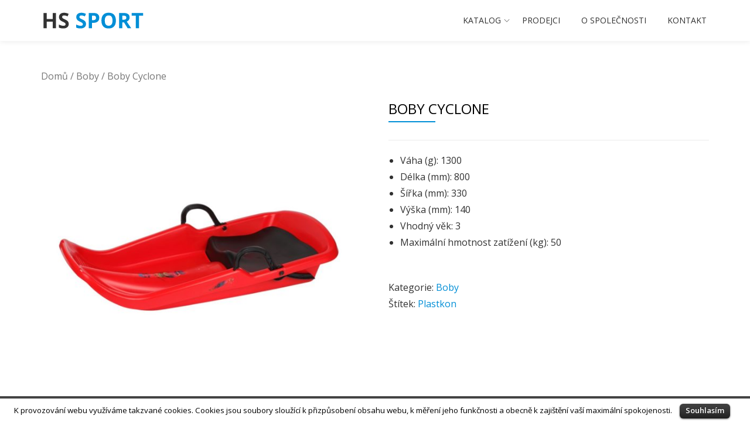

--- FILE ---
content_type: text/html; charset=UTF-8
request_url: http://hssport.cz/produkt/boby-cycclone/
body_size: 7284
content:
<!DOCTYPE html>
<html lang="cs-CZ" class="no-js">
<head>
<meta charset="UTF-8">
<meta name="viewport" content="width=device-width, initial-scale=1">
<link rel="profile" href="http://gmpg.org/xfn/11">
<link rel="pingback" href="http://hssport.cz/xmlrpc.php">
<title>Boby Cyclone &#8211; HS Sport &#8211; Velkoobchod se sportovním zbožím</title>
<link rel='dns-prefetch' href='//fonts.googleapis.com' />
<link rel='dns-prefetch' href='//s.w.org' />
<link rel="alternate" type="application/rss+xml" title="HS Sport - Velkoobchod se sportovním zbožím &raquo; RSS zdroj" href="http://hssport.cz/feed/" />
<link rel="alternate" type="application/rss+xml" title="HS Sport - Velkoobchod se sportovním zbožím &raquo; RSS komentářů" href="http://hssport.cz/comments/feed/" />
		<script type="text/javascript">
			window._wpemojiSettings = {"baseUrl":"https:\/\/s.w.org\/images\/core\/emoji\/2.2.1\/72x72\/","ext":".png","svgUrl":"https:\/\/s.w.org\/images\/core\/emoji\/2.2.1\/svg\/","svgExt":".svg","source":{"concatemoji":"\/\/hssport.cz\/wp-includes\/js\/wp-emoji-release.min.js?ver=4.7.31"}};
			!function(t,a,e){var r,n,i,o=a.createElement("canvas"),l=o.getContext&&o.getContext("2d");function c(t){var e=a.createElement("script");e.src=t,e.defer=e.type="text/javascript",a.getElementsByTagName("head")[0].appendChild(e)}for(i=Array("flag","emoji4"),e.supports={everything:!0,everythingExceptFlag:!0},n=0;n<i.length;n++)e.supports[i[n]]=function(t){var e,a=String.fromCharCode;if(!l||!l.fillText)return!1;switch(l.clearRect(0,0,o.width,o.height),l.textBaseline="top",l.font="600 32px Arial",t){case"flag":return(l.fillText(a(55356,56826,55356,56819),0,0),o.toDataURL().length<3e3)?!1:(l.clearRect(0,0,o.width,o.height),l.fillText(a(55356,57331,65039,8205,55356,57096),0,0),e=o.toDataURL(),l.clearRect(0,0,o.width,o.height),l.fillText(a(55356,57331,55356,57096),0,0),e!==o.toDataURL());case"emoji4":return l.fillText(a(55357,56425,55356,57341,8205,55357,56507),0,0),e=o.toDataURL(),l.clearRect(0,0,o.width,o.height),l.fillText(a(55357,56425,55356,57341,55357,56507),0,0),e!==o.toDataURL()}return!1}(i[n]),e.supports.everything=e.supports.everything&&e.supports[i[n]],"flag"!==i[n]&&(e.supports.everythingExceptFlag=e.supports.everythingExceptFlag&&e.supports[i[n]]);e.supports.everythingExceptFlag=e.supports.everythingExceptFlag&&!e.supports.flag,e.DOMReady=!1,e.readyCallback=function(){e.DOMReady=!0},e.supports.everything||(r=function(){e.readyCallback()},a.addEventListener?(a.addEventListener("DOMContentLoaded",r,!1),t.addEventListener("load",r,!1)):(t.attachEvent("onload",r),a.attachEvent("onreadystatechange",function(){"complete"===a.readyState&&e.readyCallback()})),(r=e.source||{}).concatemoji?c(r.concatemoji):r.wpemoji&&r.twemoji&&(c(r.twemoji),c(r.wpemoji)))}(window,document,window._wpemojiSettings);
		</script>
		<style type="text/css">
img.wp-smiley,
img.emoji {
	display: inline !important;
	border: none !important;
	box-shadow: none !important;
	height: 1em !important;
	width: 1em !important;
	margin: 0 .07em !important;
	vertical-align: -0.1em !important;
	background: none !important;
	padding: 0 !important;
}
</style>
<link rel='stylesheet' id='cookielawinfo-style-css'  href='//hssport.cz/wp-content/plugins/cookie-law-info/css/cli-style.css?ver=1.5.3' type='text/css' media='all' />
<link rel='stylesheet' id='pirate_forms_front_styles-css'  href='//hssport.cz/wp-content/plugins/pirate-forms/css/front.css?ver=4.7.31' type='text/css' media='all' />
<link rel='stylesheet' id='woocommerce_prettyPhoto_css-css'  href='//hssport.cz/wp-content/plugins/woocommerce/assets/css/prettyPhoto.css?ver=2.6.7' type='text/css' media='all' />
<link rel='stylesheet' id='woocommerce-layout-css'  href='//hssport.cz/wp-content/plugins/woocommerce/assets/css/woocommerce-layout.css?ver=2.6.7' type='text/css' media='all' />
<link rel='stylesheet' id='woocommerce-smallscreen-css'  href='//hssport.cz/wp-content/plugins/woocommerce/assets/css/woocommerce-smallscreen.css?ver=2.6.7' type='text/css' media='only screen and (max-width: 768px)' />
<link rel='stylesheet' id='woocommerce-general-css'  href='//hssport.cz/wp-content/plugins/woocommerce/assets/css/woocommerce.css?ver=2.6.7' type='text/css' media='all' />
<link rel='stylesheet' id='parallax-one-fonts-css'  href='//fonts.googleapis.com/css?family=Cabin%3A400%2C600%7COpen+Sans%3A400%2C300%2C600&#038;subset=latin%2Clatin-ext' type='text/css' media='all' />
<link rel='stylesheet' id='parallax-one-bootstrap-style-css'  href='//hssport.cz/wp-content/themes/Parallax-One/css/bootstrap.min.css?ver=3.3.1' type='text/css' media='all' />
<link rel='stylesheet' id='parallax-one-style-css'  href='//hssport.cz/wp-content/themes/Parallax-One/style.css?ver=1.0.0' type='text/css' media='all' />
<link rel='stylesheet' id='css-css'  href='//hssport.cz/wp-content/uploads/freshframework/custom_code/f753fdfe6aef3402a32105b43a1ba4a7.css?ver=4.7.31' type='text/css' media='all' />
<script type='text/javascript' src='//hssport.cz/wp-includes/js/jquery/jquery.js?ver=1.12.4'></script>
<script type='text/javascript' src='//hssport.cz/wp-includes/js/jquery/jquery-migrate.min.js?ver=1.4.1'></script>
<script type='text/javascript' src='//hssport.cz/wp-content/plugins/cookie-law-info/js/cookielawinfo.js?ver=1.5.3'></script>
<script type='text/javascript'>
/* <![CDATA[ */
var pirateFormsObject = {"errors":""};
/* ]]> */
</script>
<script type='text/javascript' src='//hssport.cz/wp-content/plugins/pirate-forms/js/scripts-general.js?ver=4.7.31'></script>
<script type='text/javascript' src='//hssport.cz/wp-content/plugins/wp-image-zoooom/assets/js/jquery.image_zoom.min.js?ver=1.4'></script>
<script type='text/javascript'>
/* <![CDATA[ */
var IZ = {"with_woocommerce":"1","exchange_thumbnails":"1","woo_categories":"0","lazy_load":"0","options":{"lensShape":"square","lensSize":200,"lensBorderSize":1,"lensBorderColour":"#ffffff","borderRadius":0,"cursor":"pointer","zoomWindowWidth":400,"zoomWindowHeight":360,"zoomWindowOffsetx":10,"borderSize":4,"borderColour":"#888888","zoomWindowShadow":4,"lensFadeIn":1,"lensFadeOut":1,"zoomWindowFadeIn":0,"zoomWindowFadeOut":0,"easingAmount  ":12}};
/* ]]> */
</script>
<script type='text/javascript' src='//hssport.cz/wp-content/plugins/wp-image-zoooom/assets/js/image_zoom-init.js?ver=1.4'></script>
<link rel='https://api.w.org/' href='http://hssport.cz/wp-json/' />
<link rel="EditURI" type="application/rsd+xml" title="RSD" href="http://hssport.cz/xmlrpc.php?rsd" />
<link rel="wlwmanifest" type="application/wlwmanifest+xml" href="http://hssport.cz/wp-includes/wlwmanifest.xml" /> 
<link rel='prev' title='Ljusnan orange 95' href='http://hssport.cz/produkt/florbalova-hul-ljusnan-orange-95/' />
<link rel='next' title='Lopata Klaun' href='http://hssport.cz/produkt/lopata-klaun/' />
<meta name="generator" content="WordPress 4.7.31" />
<meta name="generator" content="WooCommerce 2.6.7" />
<link rel="canonical" href="http://hssport.cz/produkt/boby-cycclone/" />
<link rel='shortlink' href='http://hssport.cz/?p=1654' />
<link rel="alternate" type="application/json+oembed" href="http://hssport.cz/wp-json/oembed/1.0/embed?url=http%3A%2F%2Fhssport.cz%2Fprodukt%2Fboby-cycclone%2F" />
<link rel="alternate" type="text/xml+oembed" href="http://hssport.cz/wp-json/oembed/1.0/embed?url=http%3A%2F%2Fhssport.cz%2Fprodukt%2Fboby-cycclone%2F&#038;format=xml" />
<link rel="shortcut icon" href="http://hssport.cz/wp-content/uploads/2016/09/favicon.ico" /><style type="text/css" media="screen">.menu-item.hide_this_item{ display:none !important; }</style><!--[if lt IE 9]>
<script src="//hssport.cz/wp-content/themes/Parallax-One/js/html5shiv.min.js"></script>
<![endif]-->
</head>

<body itemscope itemtype="http://schema.org/WebPage" class="product-template-default single single-product postid-1654 woocommerce woocommerce-page" dir="ltr">
<div id="mobilebgfix">
  <div class="mobile-bg-fix-img-wrap">
    <div class="mobile-bg-fix-img"></div>
  </div>
  <div class="mobile-bg-fix-whole-site">

	<a class="skip-link screen-reader-text" href="#content">Skip to content</a>
	<!-- =========================
     PRE LOADER
    ============================== -->
	

	<!-- =========================
     SECTION: HOME / HEADER
    ============================== -->
	<!--header-->
  	<header itemscope itemtype="http://schema.org/WPHeader" id="masthead" role="banner" data-stellar-background-ratio="0.5" class="header header-style-one site-header">
            <!-- COLOR OVER IMAGE -->
        		<div class="overlay-layer-nav sticky-navigation-open">

            <!-- STICKY NAVIGATION -->
            <div class="navbar navbar-inverse bs-docs-nav navbar-fixed-top sticky-navigation appear-on-scroll">
				<!-- CONTAINER -->
                <div class="container">

                    <div class="navbar-header">

                        <!-- LOGO -->

                        <button title='Toggle Menu' aria-controls='menu-main-menu' aria-expanded='false' type="button" class="navbar-toggle menu-toggle" id="menu-toggle" data-toggle="collapse" data-target="#menu-primary">
                            <span class="screen-reader-text">Toggle navigation</span>
                            <span class="icon-bar"></span>
                            <span class="icon-bar"></span>
                            <span class="icon-bar"></span>
                        </button>

						<a href="http://hssport.cz/" class="navbar-brand" title="HS Sport - Velkoobchod se sportovním zbožím"><img src="//hssport.cz/wp-content/uploads/2016/09/hssport.png" alt="HS Sport - Velkoobchod se sportovním zbožím"></a><div class="header-logo-wrap text-header paralax_one_only_customizer"><h1 itemprop="headline" id="site-title" class="site-title"><a href="http://hssport.cz/" title="HS Sport &#8211; Velkoobchod se sportovním zbožím" rel="home">HS Sport - Velkoobchod se sportovním zbožím</a></h1><p itemprop="description" id="site-description" class="site-description">Jsme distributorem s dlouholetou tradicí, prodeji sportovního zboží se věnujeme od roku 1994.</p></div>
                    </div>

                    <!-- MENU -->
					<div itemscope itemtype="http://schema.org/SiteNavigationElement" aria-label="Primary Menu" id="menu-primary" class="navbar-collapse collapse">
						<!-- LOGO ON STICKY NAV BAR -->
						<div id="site-header-menu" class="site-header-menu">
							<nav id="site-navigation" class="main-navigation" role="navigation">
							<div class="menu-katalog-container"><ul id="menu-katalog" class="primary-menu small-text"><li id="menu-item-2555" class="menu-item menu-item-type-custom menu-item-object-custom menu-item-has-children menu-item-2555"><a href="#katalog">Katalog</a>
<ul class="sub-menu">
	<li id="menu-item-2523" class="menu-item menu-item-type-taxonomy menu-item-object-product_cat menu-item-has-children menu-item-2523"><a href="http://hssport.cz/kategorie-produktu/fotbal/">Fotbal</a>
	<ul class="sub-menu">
		<li id="menu-item-2525" class="menu-item menu-item-type-taxonomy menu-item-object-product_cat menu-item-2525"><a href="http://hssport.cz/kategorie-produktu/fotbal/mice-fotbal/">Míče</a></li>
		<li id="menu-item-2524" class="menu-item menu-item-type-taxonomy menu-item-object-product_cat menu-item-2524"><a href="http://hssport.cz/kategorie-produktu/fotbal/doplnky-fotbal/">Doplňky</a></li>
	</ul>
</li>
	<li id="menu-item-2531" class="menu-item menu-item-type-taxonomy menu-item-object-product_cat menu-item-has-children menu-item-2531"><a href="http://hssport.cz/kategorie-produktu/lyzovani/">Lyžování</a>
	<ul class="sub-menu">
		<li id="menu-item-2532" class="menu-item menu-item-type-taxonomy menu-item-object-product_cat menu-item-2532"><a href="http://hssport.cz/kategorie-produktu/lyzovani/bryle-lyzovani/">Brýle</a></li>
		<li id="menu-item-2535" class="menu-item menu-item-type-taxonomy menu-item-object-product_cat menu-item-2535"><a href="http://hssport.cz/kategorie-produktu/lyzovani/vosky/">Vosky</a></li>
	</ul>
</li>
	<li id="menu-item-2519" class="menu-item menu-item-type-taxonomy menu-item-object-product_cat current-product-ancestor current-menu-parent current-product-parent menu-item-2519"><a href="http://hssport.cz/kategorie-produktu/boby/">Boby</a></li>
	<li id="menu-item-2516" class="menu-item menu-item-type-taxonomy menu-item-object-product_cat menu-item-has-children menu-item-2516"><a href="http://hssport.cz/kategorie-produktu/basketbal/">Basketbal</a>
	<ul class="sub-menu">
		<li id="menu-item-2518" class="menu-item menu-item-type-taxonomy menu-item-object-product_cat menu-item-2518"><a href="http://hssport.cz/kategorie-produktu/basketbal/mice-basketbal/">Míče</a></li>
		<li id="menu-item-2517" class="menu-item menu-item-type-taxonomy menu-item-object-product_cat menu-item-2517"><a href="http://hssport.cz/kategorie-produktu/basketbal/doplnky-basketbal/">Doplňky</a></li>
	</ul>
</li>
	<li id="menu-item-2549" class="menu-item menu-item-type-taxonomy menu-item-object-product_cat menu-item-2549"><a href="http://hssport.cz/kategorie-produktu/sane/">Saně</a></li>
	<li id="menu-item-2552" class="menu-item menu-item-type-taxonomy menu-item-object-product_cat menu-item-has-children menu-item-2552"><a href="http://hssport.cz/kategorie-produktu/volejbal/">Volejbal</a>
	<ul class="sub-menu">
		<li id="menu-item-2554" class="menu-item menu-item-type-taxonomy menu-item-object-product_cat menu-item-2554"><a href="http://hssport.cz/kategorie-produktu/volejbal/mice/">Míče</a></li>
		<li id="menu-item-2553" class="menu-item menu-item-type-taxonomy menu-item-object-product_cat menu-item-2553"><a href="http://hssport.cz/kategorie-produktu/volejbal/doplnky-volejbal/">Doplňky</a></li>
	</ul>
</li>
	<li id="menu-item-2530" class="menu-item menu-item-type-taxonomy menu-item-object-product_cat menu-item-2530"><a href="http://hssport.cz/kategorie-produktu/kolobezky/">Koloběžky</a></li>
	<li id="menu-item-2527" class="menu-item menu-item-type-taxonomy menu-item-object-product_cat menu-item-has-children menu-item-2527"><a href="http://hssport.cz/kategorie-produktu/hazena/">Házená</a>
	<ul class="sub-menu">
		<li id="menu-item-2528" class="menu-item menu-item-type-taxonomy menu-item-object-product_cat menu-item-2528"><a href="http://hssport.cz/kategorie-produktu/hazena/mice-hazena/">Míče</a></li>
	</ul>
</li>
	<li id="menu-item-2540" class="menu-item menu-item-type-taxonomy menu-item-object-product_cat menu-item-2540"><a href="http://hssport.cz/kategorie-produktu/odrazedla/">Odrážedla</a></li>
	<li id="menu-item-2521" class="menu-item menu-item-type-taxonomy menu-item-object-product_cat menu-item-has-children menu-item-2521"><a href="http://hssport.cz/kategorie-produktu/florbal/">Florbal</a>
	<ul class="sub-menu">
		<li id="menu-item-2529" class="menu-item menu-item-type-taxonomy menu-item-object-product_cat menu-item-2529"><a href="http://hssport.cz/kategorie-produktu/florbal/hole/">Hole</a></li>
		<li id="menu-item-2522" class="menu-item menu-item-type-taxonomy menu-item-object-product_cat menu-item-2522"><a href="http://hssport.cz/kategorie-produktu/florbal/doplnky-florbal/">Doplňky</a></li>
	</ul>
</li>
	<li id="menu-item-2541" class="menu-item menu-item-type-taxonomy menu-item-object-product_cat menu-item-has-children menu-item-2541"><a href="http://hssport.cz/kategorie-produktu/plavani/">Plavání</a>
	<ul class="sub-menu">
		<li id="menu-item-2542" class="menu-item menu-item-type-taxonomy menu-item-object-product_cat menu-item-2542"><a href="http://hssport.cz/kategorie-produktu/plavani/bryle/">Brýle</a></li>
		<li id="menu-item-2543" class="menu-item menu-item-type-taxonomy menu-item-object-product_cat menu-item-2543"><a href="http://hssport.cz/kategorie-produktu/plavani/doplnky/">Doplňky</a></li>
	</ul>
</li>
	<li id="menu-item-2544" class="menu-item menu-item-type-taxonomy menu-item-object-product_cat menu-item-has-children menu-item-2544"><a href="http://hssport.cz/kategorie-produktu/potapeni/">Potápění</a>
	<ul class="sub-menu">
		<li id="menu-item-2545" class="menu-item menu-item-type-taxonomy menu-item-object-product_cat menu-item-2545"><a href="http://hssport.cz/kategorie-produktu/potapeni/masky/">Masky</a></li>
		<li id="menu-item-2547" class="menu-item menu-item-type-taxonomy menu-item-object-product_cat menu-item-2547"><a href="http://hssport.cz/kategorie-produktu/potapeni/sety/">Sety</a></li>
		<li id="menu-item-2548" class="menu-item menu-item-type-taxonomy menu-item-object-product_cat menu-item-2548"><a href="http://hssport.cz/kategorie-produktu/potapeni/snorchly/">Šnorchly</a></li>
	</ul>
</li>
	<li id="menu-item-2904" class="menu-item menu-item-type-taxonomy menu-item-object-product_cat menu-item-2904"><a href="http://hssport.cz/kategorie-produktu/skateboardy/">Skateboardy</a></li>
	<li id="menu-item-2551" class="menu-item menu-item-type-taxonomy menu-item-object-product_cat menu-item-2551"><a href="http://hssport.cz/kategorie-produktu/vodniprogram/">Vodní program</a></li>
	<li id="menu-item-2513" class="menu-item menu-item-type-custom menu-item-object-custom menu-item-has-children menu-item-2513"><a href="#značky">Značky</a>
	<ul class="sub-menu">
		<li id="menu-item-2503" class="menu-item menu-item-type-taxonomy menu-item-object-product_tag menu-item-2503"><a href="http://hssport.cz/stitek-produktu/quicksport/">Quicksport</a></li>
		<li id="menu-item-2504" class="menu-item menu-item-type-taxonomy menu-item-object-product_tag menu-item-2504"><a href="http://hssport.cz/stitek-produktu/saekodive/">Saekodive</a></li>
		<li id="menu-item-2505" class="menu-item menu-item-type-taxonomy menu-item-object-product_tag menu-item-2505"><a href="http://hssport.cz/stitek-produktu/premiere/">Premiere</a></li>
		<li id="menu-item-2506" class="menu-item menu-item-type-taxonomy menu-item-object-product_tag menu-item-2506"><a href="http://hssport.cz/stitek-produktu/skivo/">Skivo</a></li>
		<li id="menu-item-2507" class="menu-item menu-item-type-taxonomy menu-item-object-product_tag menu-item-2507"><a href="http://hssport.cz/stitek-produktu/plastkon/">Plastkon</a></li>
		<li id="menu-item-2509" class="menu-item menu-item-type-taxonomy menu-item-object-product_tag menu-item-2509"><a href="http://hssport.cz/stitek-produktu/fun/">Fun</a></li>
		<li id="menu-item-2510" class="menu-item menu-item-type-taxonomy menu-item-object-product_tag menu-item-2510"><a href="http://hssport.cz/stitek-produktu/haers/">Haers</a></li>
		<li id="menu-item-2511" class="menu-item menu-item-type-taxonomy menu-item-object-product_tag menu-item-2511"><a href="http://hssport.cz/stitek-produktu/saeko/">Saeko</a></li>
	</ul>
</li>
</ul>
</li>
<li id="menu-item-2497" class="menu-item menu-item-type-post_type menu-item-object-page menu-item-2497"><a href="http://hssport.cz/prodejci/">Prodejci</a></li>
<li id="menu-item-2492" class="menu-item menu-item-type-custom menu-item-object-custom menu-item-home menu-item-2492"><a href="http://hssport.cz/#story">O společnosti</a></li>
<li id="menu-item-2496" class="menu-item menu-item-type-custom menu-item-object-custom menu-item-home menu-item-2496"><a href="http://hssport.cz/#contactinfo">Kontakt</a></li>
</ul></div>							</nav>
						</div>
                    </div>


                </div>
                <!-- /END CONTAINER -->
            </div>
            <!-- /END STICKY NAVIGATION -->

	</div></header><div class="content-wrap">
				<div class="container">
					<div id="primary" class="content-area col-md-12"><nav class="woocommerce-breadcrumb" itemprop="breadcrumb"><a href="http://hssport.cz">Domů</a>&nbsp;&#47;&nbsp;<a href="http://hssport.cz/kategorie-produktu/boby/">Boby</a>&nbsp;&#47;&nbsp;Boby Cyclone</nav>
		
			

<div itemscope itemtype="http://schema.org/Product" id="product-1654" class="post-1654 product type-product status-publish has-post-thumbnail product_cat-boby product_tag-plastkon first instock product-type-simple">

	<div class="images">
	<a href="http://hssport.cz/wp-content/uploads/2016/09/cyclone_predni.jpg" itemprop="image" class="woocommerce-main-image zoom" data-thumbnail-src="http://hssport.cz/wp-content/uploads/2016/09/cyclone_predni-180x180.jpg" title="" data-rel="zoomImage"><img width="600" height="600" src="http://hssport.cz/wp-content/uploads/2016/09/cyclone_predni-600x600.jpg" class="attachment-shop_single size-shop_single wp-post-image" alt="cyclone_predni" data-thumbnail-src="http://hssport.cz/wp-content/uploads/2016/09/cyclone_predni-180x180.jpg" title="cyclone_predni" srcset="http://hssport.cz/wp-content/uploads/2016/09/cyclone_predni-600x600.jpg 600w, http://hssport.cz/wp-content/uploads/2016/09/cyclone_predni-150x150.jpg 150w, http://hssport.cz/wp-content/uploads/2016/09/cyclone_predni-300x300.jpg 300w, http://hssport.cz/wp-content/uploads/2016/09/cyclone_predni-768x768.jpg 768w, http://hssport.cz/wp-content/uploads/2016/09/cyclone_predni-1024x1024.jpg 1024w, http://hssport.cz/wp-content/uploads/2016/09/cyclone_predni-180x180.jpg 180w, http://hssport.cz/wp-content/uploads/2016/09/cyclone_predni-75x75.jpg 75w, http://hssport.cz/wp-content/uploads/2016/09/cyclone_predni.jpg 1300w" sizes="(max-width: 600px) 100vw, 600px" /></a></div>

	<div class="summary entry-summary">

		<h1 itemprop="name" class="product_title entry-title">Boby Cyclone</h1><div itemprop="offers" itemscope itemtype="http://schema.org/Offer">

	<p class="price"></p>

	<meta itemprop="price" content="0" />
	<meta itemprop="priceCurrency" content="CZK" />
	<link itemprop="availability" href="http://schema.org/InStock" />

</div>
<div itemprop="description">
	<ul>
<li>Váha (g): 1300</li>
<li>Délka (mm): 800</li>
<li>Šířka (mm): 330</li>
<li>Výška (mm): 140</li>
<li>Vhodný věk: 3</li>
<li>Maximální hmotnost zatížení (kg): 50</li>
</ul>
</div>
<div class="product_meta">

	
	
		<span class="sku_wrapper">Katalogové číslo: <span class="sku" itemprop="sku">e369853df766</span></span>

	
	<span class="posted_in">Kategorie: <a href="http://hssport.cz/kategorie-produktu/boby/" rel="tag">Boby</a></span>
	<span class="tagged_as">Štítek: <a href="http://hssport.cz/stitek-produktu/plastkon/" rel="tag">Plastkon</a></span>
	
</div>


	</div><!-- .summary -->

	
	<div class="related products">

		<h2>Související produkty</h2>

		<ul class="products">

			
				<li class="post-1674 product type-product status-publish has-post-thumbnail product_cat-boby product_tag-plastkon first instock product-type-simple">
	<a href="http://hssport.cz/produkt/boby-simple/" class="woocommerce-LoopProduct-link"><img width="300" height="300" src="http://hssport.cz/wp-content/uploads/2016/09/simple-300x300.jpg" class="attachment-shop_catalog size-shop_catalog wp-post-image" alt="simple" title="simple" srcset="http://hssport.cz/wp-content/uploads/2016/09/simple-300x300.jpg 300w, http://hssport.cz/wp-content/uploads/2016/09/simple-150x150.jpg 150w, http://hssport.cz/wp-content/uploads/2016/09/simple-768x768.jpg 768w, http://hssport.cz/wp-content/uploads/2016/09/simple-1024x1024.jpg 1024w, http://hssport.cz/wp-content/uploads/2016/09/simple-180x180.jpg 180w, http://hssport.cz/wp-content/uploads/2016/09/simple-600x600.jpg 600w, http://hssport.cz/wp-content/uploads/2016/09/simple-75x75.jpg 75w, http://hssport.cz/wp-content/uploads/2016/09/simple.jpg 1300w" sizes="(max-width: 300px) 100vw, 300px" /><h3>Boby Simple</h3>

</a><a rel="nofollow" href="http://hssport.cz/produkt/boby-simple/" data-quantity="1" data-product_id="1674" data-product_sku="f7177163c833" class="button product_type_simple ajax_add_to_cart">Detail produktu</a></li>

			
				<li class="post-1658 product type-product status-publish has-post-thumbnail product_cat-boby product_tag-plastkon  instock product-type-simple">
	<a href="http://hssport.cz/produkt/lopata-klaun/" class="woocommerce-LoopProduct-link"><img width="300" height="300" src="http://hssport.cz/wp-content/uploads/2016/09/klaun-1-300x300.jpg" class="attachment-shop_catalog size-shop_catalog wp-post-image" alt="klaun" title="klaun" srcset="http://hssport.cz/wp-content/uploads/2016/09/klaun-1-300x300.jpg 300w, http://hssport.cz/wp-content/uploads/2016/09/klaun-1-150x150.jpg 150w, http://hssport.cz/wp-content/uploads/2016/09/klaun-1-768x768.jpg 768w, http://hssport.cz/wp-content/uploads/2016/09/klaun-1-1024x1024.jpg 1024w, http://hssport.cz/wp-content/uploads/2016/09/klaun-1-180x180.jpg 180w, http://hssport.cz/wp-content/uploads/2016/09/klaun-1-600x600.jpg 600w, http://hssport.cz/wp-content/uploads/2016/09/klaun-1-75x75.jpg 75w, http://hssport.cz/wp-content/uploads/2016/09/klaun-1.jpg 1300w" sizes="(max-width: 300px) 100vw, 300px" /><h3>Lopata Klaun</h3>

</a><a rel="nofollow" href="http://hssport.cz/produkt/lopata-klaun/" data-quantity="1" data-product_id="1658" data-product_sku="19ca14e7ea63" class="button product_type_simple ajax_add_to_cart">Detail produktu</a></li>

			
				<li class="post-1660 product type-product status-publish has-post-thumbnail product_cat-boby product_tag-plastkon  instock product-type-simple">
	<a href="http://hssport.cz/produkt/lopata-mrazik/" class="woocommerce-LoopProduct-link"><img width="300" height="300" src="http://hssport.cz/wp-content/uploads/2016/09/mrazik-1-300x300.jpg" class="attachment-shop_catalog size-shop_catalog wp-post-image" alt="mrazik" title="mrazik" srcset="http://hssport.cz/wp-content/uploads/2016/09/mrazik-1-300x300.jpg 300w, http://hssport.cz/wp-content/uploads/2016/09/mrazik-1-150x150.jpg 150w, http://hssport.cz/wp-content/uploads/2016/09/mrazik-1-768x768.jpg 768w, http://hssport.cz/wp-content/uploads/2016/09/mrazik-1-1024x1024.jpg 1024w, http://hssport.cz/wp-content/uploads/2016/09/mrazik-1-180x180.jpg 180w, http://hssport.cz/wp-content/uploads/2016/09/mrazik-1-600x600.jpg 600w, http://hssport.cz/wp-content/uploads/2016/09/mrazik-1-75x75.jpg 75w, http://hssport.cz/wp-content/uploads/2016/09/mrazik-1.jpg 1300w" sizes="(max-width: 300px) 100vw, 300px" /><h3>Lopata Mrazík</h3>

</a><a rel="nofollow" href="http://hssport.cz/produkt/lopata-mrazik/" data-quantity="1" data-product_id="1660" data-product_sku="a5bfc9e07964" class="button product_type_simple ajax_add_to_cart">Detail produktu</a></li>

			
				<li class="post-1668 product type-product status-publish has-post-thumbnail product_cat-boby product_tag-plastkon last instock product-type-simple">
	<a href="http://hssport.cz/produkt/boby-galaxy/" class="woocommerce-LoopProduct-link"><img width="300" height="300" src="http://hssport.cz/wp-content/uploads/2016/09/galaxy-300x300.jpg" class="attachment-shop_catalog size-shop_catalog wp-post-image" alt="galaxy" title="galaxy" srcset="http://hssport.cz/wp-content/uploads/2016/09/galaxy-300x300.jpg 300w, http://hssport.cz/wp-content/uploads/2016/09/galaxy-150x150.jpg 150w, http://hssport.cz/wp-content/uploads/2016/09/galaxy-768x768.jpg 768w, http://hssport.cz/wp-content/uploads/2016/09/galaxy-1024x1024.jpg 1024w, http://hssport.cz/wp-content/uploads/2016/09/galaxy-180x180.jpg 180w, http://hssport.cz/wp-content/uploads/2016/09/galaxy-600x600.jpg 600w, http://hssport.cz/wp-content/uploads/2016/09/galaxy-75x75.jpg 75w, http://hssport.cz/wp-content/uploads/2016/09/galaxy.jpg 1300w" sizes="(max-width: 300px) 100vw, 300px" /><h3>Boby Galaxy</h3>

</a><a rel="nofollow" href="http://hssport.cz/produkt/boby-galaxy/" data-quantity="1" data-product_id="1668" data-product_sku="3416a75f4cea" class="button product_type_simple ajax_add_to_cart">Detail produktu</a></li>

			
		</ul>

	</div>


	<meta itemprop="url" content="http://hssport.cz/produkt/boby-cycclone/" />

</div><!-- #product-1654 -->


		
	</div></div></div>
	
<footer itemscope itemtype="http://schema.org/WPFooter" id="footer" role="contentinfo" class = "footer grey-bg">
	<div class="container">
		<div class="footer-widget-wrap">
					</div><!-- .footer-widget-wrap -->

		<div class="footer-bottom-wrap">
							<span class="parallax_one_copyright_content">© All rights reserved HS Sport</span>
			
			<div itemscope role="navigation" itemtype="http://schema.org/SiteNavigationElement" id="menu-secondary" aria-label="Secondary Menu">
				<h2 class="screen-reader-text">Secondary Menu</h2>
							</div>

								<ul class="social-icons">
														<li>
																				<span class="parallax-one-footer-icons No Icon transparent-text-dark"></span>
																	</li>
												</ul>
						</div><!-- .footer-bottom-wrap -->
			</div><!-- container -->
</footer>

</div>
</div>

<div id="cookie-law-info-bar"><span>K provozování webu využíváme takzvané cookies. Cookies jsou soubory sloužící k přizpůsobení obsahu webu, k měření jeho funkčnosti a obecně k zajištění vaší maximální spokojenosti. <a href="#" id="cookie_action_close_header"  class="medium cli-plugin-button cli-plugin-main-button" >Souhlasím</a> </span></div>		
		<script type="text/javascript">
			//<![CDATA[
			jQuery(document).ready(function() {
				cli_show_cookiebar({
					settings: '{"animate_speed_hide":"500","animate_speed_show":"500","background":"#fff","border":"#444","border_on":true,"button_1_button_colour":"#000","button_1_button_hover":"#000000","button_1_link_colour":"#fff","button_1_as_button":true,"button_2_button_colour":"#333","button_2_button_hover":"#292929","button_2_link_colour":"#444","button_2_as_button":false,"font_family":"inherit","header_fix":false,"notify_animate_hide":true,"notify_animate_show":false,"notify_div_id":"#cookie-law-info-bar","notify_position_horizontal":"right","notify_position_vertical":"bottom","scroll_close":false,"scroll_close_reload":false,"showagain_tab":false,"showagain_background":"#fff","showagain_border":"#000","showagain_div_id":"#cookie-law-info-again","showagain_x_position":"100px","text":"#000","show_once_yn":false,"show_once":"10000"}'
				});
			});
			//]]>
		</script>
		
		<script type='text/javascript'>
/* <![CDATA[ */
var wc_add_to_cart_params = {"ajax_url":"\/wp-admin\/admin-ajax.php","wc_ajax_url":"\/produkt\/boby-cycclone\/?wc-ajax=%%endpoint%%","i18n_view_cart":"Zobrazit ko\u0161\u00edk","cart_url":"","is_cart":"","cart_redirect_after_add":"no"};
/* ]]> */
</script>
<script type='text/javascript' src='//hssport.cz/wp-content/plugins/woocommerce/assets/js/frontend/add-to-cart.min.js?ver=2.6.7'></script>
<script type='text/javascript'>
/* <![CDATA[ */
var wc_single_product_params = {"i18n_required_rating_text":"Zvolte pros\u00edm hodnocen\u00ed","review_rating_required":"yes"};
/* ]]> */
</script>
<script type='text/javascript' src='//hssport.cz/wp-content/plugins/woocommerce/assets/js/frontend/single-product.min.js?ver=2.6.7'></script>
<script type='text/javascript' src='//hssport.cz/wp-content/plugins/woocommerce/assets/js/jquery-blockui/jquery.blockUI.min.js?ver=2.70'></script>
<script type='text/javascript'>
/* <![CDATA[ */
var woocommerce_params = {"ajax_url":"\/wp-admin\/admin-ajax.php","wc_ajax_url":"\/produkt\/boby-cycclone\/?wc-ajax=%%endpoint%%"};
/* ]]> */
</script>
<script type='text/javascript' src='//hssport.cz/wp-content/plugins/woocommerce/assets/js/frontend/woocommerce.min.js?ver=2.6.7'></script>
<script type='text/javascript' src='//hssport.cz/wp-content/plugins/woocommerce/assets/js/jquery-cookie/jquery.cookie.min.js?ver=1.4.1'></script>
<script type='text/javascript'>
/* <![CDATA[ */
var wc_cart_fragments_params = {"ajax_url":"\/wp-admin\/admin-ajax.php","wc_ajax_url":"\/produkt\/boby-cycclone\/?wc-ajax=%%endpoint%%","fragment_name":"wc_fragments"};
/* ]]> */
</script>
<script type='text/javascript' src='//hssport.cz/wp-content/plugins/woocommerce/assets/js/frontend/cart-fragments.min.js?ver=2.6.7'></script>
<script type='text/javascript' src='//hssport.cz/wp-content/plugins/custom-css-editor/fresh-framework//framework/admin.js?ver=4.7.31'></script>
<script type='text/javascript' src='//hssport.cz/wp-content/themes/Parallax-One/js/bootstrap.min.js?ver=3.3.5'></script>
<script type='text/javascript'>
/* <![CDATA[ */
var screenReaderText = {"expand":"<span class=\"screen-reader-text\">expand child menu<\/span>","collapse":"<span class=\"screen-reader-text\">collapse child menu<\/span>"};
/* ]]> */
</script>
<script type='text/javascript' src='//hssport.cz/wp-content/themes/Parallax-One/js/custom.all.js?ver=2.0.2'></script>
<script type='text/javascript' src='//hssport.cz/wp-content/themes/Parallax-One/js/skip-link-focus-fix.js?ver=1.0.0'></script>
<script type='text/javascript' src='//hssport.cz/wp-includes/js/wp-embed.min.js?ver=4.7.31'></script>
<style type="text/css">.overlay-layer-wrap{ background:rgba(0,0,0,0.7);}</style></body>
</html>

--- FILE ---
content_type: text/css
request_url: http://hssport.cz/wp-content/uploads/freshframework/custom_code/f753fdfe6aef3402a32105b43a1ba4a7.css?ver=4.7.31
body_size: 90
content:
.woocommerce-ordering{
    
    display:none;
    
}

.wc-tabs-wrapper{
    
    display:none;
}




--- FILE ---
content_type: application/javascript
request_url: http://hssport.cz/wp-content/plugins/wp-image-zoooom/assets/js/image_zoom-init.js?ver=1.4
body_size: 1018
content:
jQuery(document).ready(function( $ ){
    var options = IZ.options;
    $(".zoooom, .zoooom img").image_zoom(options);

    // WooCommerce category pages
    if ( IZ.woo_categories == '1' ) {
        $(".tax-product_cat .products img").image_zoom(options);
    }

    // Show zoom for lazy_load images
    if ( IZ.lazy_load == '1' ) {
        if (typeof $.unveil === "function") { 
            $("img.unveil").unveil(0, function() {
                $(this).load(function() {
                    $("img.zoooom, .zoooom img").image_zoom(options);
                });
            });
        }
    }


    // Resize the zoom windows when resizing the page
    $(window).bind('resize', function(e) {
        window.resizeEvt;
        $(window).resize(function() {
            clearTimeout(window.resizeEvt);
            window.resizeEvt = setTimeout(function() {
                $(".zoomContainer").remove();
                $(".zoooom, .zoooom img, .attachment-shop_single").image_zoom(options);
                $(".tax-product_cat .products img").image_zoom(options);
            }, 500);
        });
    });

    
    // Show zoom on the WooCommerce gallery
    if ( IZ.with_woocommerce == '1' ) { 
    $(".attachment-shop_single").image_zoom(options);

    $("a[data-rel^='zoomImage']").each(function(index){
        $(this).click(function(event){
            // If there are more than one WooCommerce gallery, exchange the thumbnail with the closest .attachment-shop_single
            var obj1 = $(".attachment-shop_single");
            if ( obj1.length > 1 ) {
                var obj1 = $(this).closest('.images').find( $(".attachment-shop_single") );
            }
            var obj2 = $(this).find("img");

            event.preventDefault();

            if ( obj2.hasClass('attachment-shop_single') === false ) {

                // Remove the srcset and sizes
                obj1.removeAttr('srcset').removeAttr('sizes');
                obj2.removeAttr('srcset').removeAttr('sizes');

                var thumb_src = obj2.attr('src');

                // Exchange the attributes
                $.each(['alt', 'title'], function(key,attr) {
                    var temp;
                    if ( obj1.attr( attr ) ) temp = obj1.attr( attr ); 
                    if ( obj2.attr( attr ) ) {
                        obj1.attr(attr, obj2.attr(attr) );
                    } else {
                        obj1.removeAttr( attr );
                    }
                    if ( IZ.exchange_thumbnails == '1' ) {
                        if ( temp && temp.length > 0 ) {
                            obj2.attr(attr, temp);
                        } else {
                            obj2.removeAttr( attr );
                        }
                    }
                });

                // Exchange the link sources
                var temp;
                temp = obj2.parent().attr('href');
                if ( IZ.exchange_thumbnails == '1' ) {
                    obj2.parent().attr('href', obj1.parent().attr('href'));
                }
                obj1.parent().attr('href', temp );

                // Set the obj1.src = the link source
                obj1.attr('src', temp ); 

                // Set the obj2.src = data-thumbnail-src
                if ( obj1.data('thumbnail-src') && IZ.exchange_thumbnails == '1' ) {
                    obj2.attr( 'src', obj1.attr('data-thumbnail-src'));
                }

                // Set the obj1.data-thumbnail-src
                obj1.attr('data-thumbnail-src', thumb_src ); 

                // Remove the old zoom and reactive the new zoom
                $(".zoomContainer").remove();
                $(".attachment-shop_single").image_zoom(options);
            }

            });
        });
    }

});

